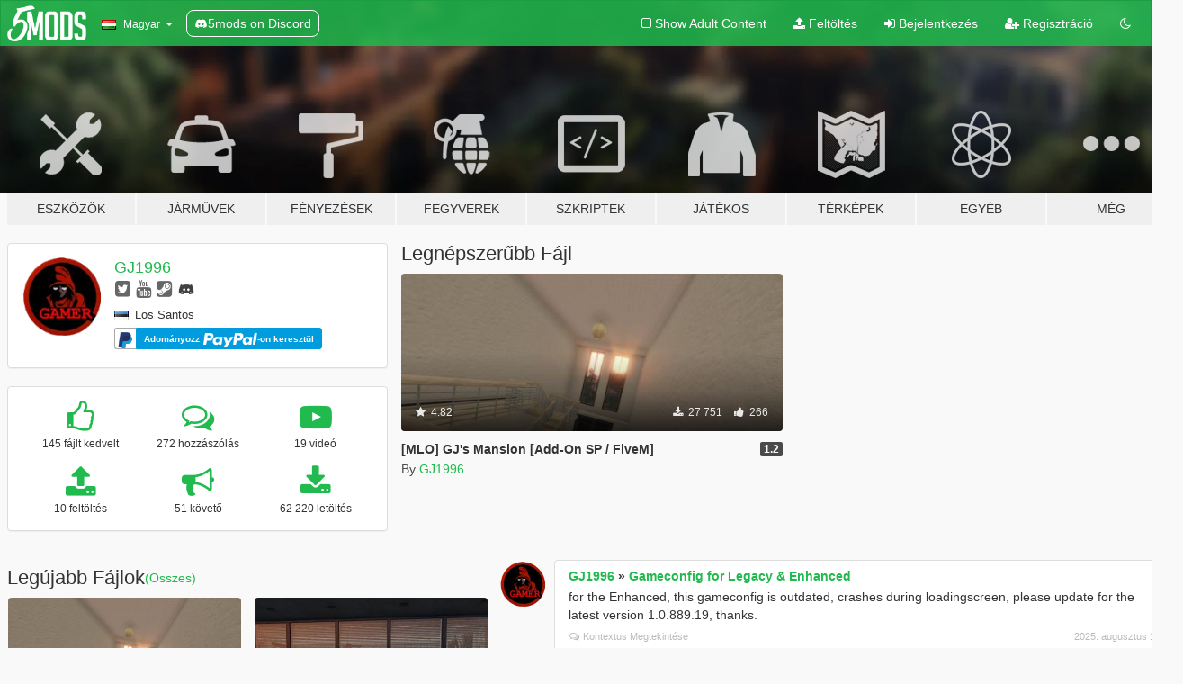

--- FILE ---
content_type: text/html; charset=utf-8
request_url: https://hu.gta5-mods.com/users/GJ1996
body_size: 13306
content:

<!DOCTYPE html>
<html lang="hu" dir="ltr">
<head>
	<title>
		GTA 5 Mod-ok GJ1996 által - GTA5-Mods.com
	</title>

		<script
		  async
		  src="https://hb.vntsm.com/v4/live/vms/sites/gta5-mods.com/index.js"
        ></script>

        <script>
          self.__VM = self.__VM || [];
          self.__VM.push(function (admanager, scope) {
            scope.Config.buildPlacement((configBuilder) => {
              configBuilder.add("billboard");
              configBuilder.addDefaultOrUnique("mobile_mpu").setBreakPoint("mobile")
            }).display("top-ad");

            scope.Config.buildPlacement((configBuilder) => {
              configBuilder.add("leaderboard");
              configBuilder.addDefaultOrUnique("mobile_mpu").setBreakPoint("mobile")
            }).display("central-ad");

            scope.Config.buildPlacement((configBuilder) => {
              configBuilder.add("mpu");
              configBuilder.addDefaultOrUnique("mobile_mpu").setBreakPoint("mobile")
            }).display("side-ad");

            scope.Config.buildPlacement((configBuilder) => {
              configBuilder.add("leaderboard");
              configBuilder.addDefaultOrUnique("mpu").setBreakPoint({ mediaQuery: "max-width:1200px" })
            }).display("central-ad-2");

            scope.Config.buildPlacement((configBuilder) => {
              configBuilder.add("leaderboard");
              configBuilder.addDefaultOrUnique("mobile_mpu").setBreakPoint("mobile")
            }).display("bottom-ad");

            scope.Config.buildPlacement((configBuilder) => {
              configBuilder.add("desktop_takeover");
              configBuilder.addDefaultOrUnique("mobile_takeover").setBreakPoint("mobile")
            }).display("takeover-ad");

            scope.Config.get('mpu').display('download-ad-1');
          });
        </script>

	<meta charset="utf-8">
	<meta name="viewport" content="width=320, initial-scale=1.0, maximum-scale=1.0">
	<meta http-equiv="X-UA-Compatible" content="IE=edge">
	<meta name="msapplication-config" content="none">
	<meta name="theme-color" content="#20ba4e">
	<meta name="msapplication-navbutton-color" content="#20ba4e">
	<meta name="apple-mobile-web-app-capable" content="yes">
	<meta name="apple-mobile-web-app-status-bar-style" content="#20ba4e">
	<meta name="csrf-param" content="authenticity_token" />
<meta name="csrf-token" content="q+RoE33yDtdIal96wbEiLAcZNlu+VBDveA+zXVhyg6Wur791E55K7x8lJ+Luaotjpp04n3Lm+AIaZRago+4fbA==" />
	

	<link rel="shortcut icon" type="image/x-icon" href="https://images.gta5-mods.com/icons/favicon.png">
	<link rel="stylesheet" media="screen" href="/assets/application-7e510725ebc5c55e88a9fd87c027a2aa9e20126744fbac89762e0fd54819c399.css" />
	    <link rel="alternate" hreflang="id" href="https://id.gta5-mods.com/users/GJ1996">
    <link rel="alternate" hreflang="ms" href="https://ms.gta5-mods.com/users/GJ1996">
    <link rel="alternate" hreflang="bg" href="https://bg.gta5-mods.com/users/GJ1996">
    <link rel="alternate" hreflang="ca" href="https://ca.gta5-mods.com/users/GJ1996">
    <link rel="alternate" hreflang="cs" href="https://cs.gta5-mods.com/users/GJ1996">
    <link rel="alternate" hreflang="da" href="https://da.gta5-mods.com/users/GJ1996">
    <link rel="alternate" hreflang="de" href="https://de.gta5-mods.com/users/GJ1996">
    <link rel="alternate" hreflang="el" href="https://el.gta5-mods.com/users/GJ1996">
    <link rel="alternate" hreflang="en" href="https://www.gta5-mods.com/users/GJ1996">
    <link rel="alternate" hreflang="es" href="https://es.gta5-mods.com/users/GJ1996">
    <link rel="alternate" hreflang="fr" href="https://fr.gta5-mods.com/users/GJ1996">
    <link rel="alternate" hreflang="gl" href="https://gl.gta5-mods.com/users/GJ1996">
    <link rel="alternate" hreflang="ko" href="https://ko.gta5-mods.com/users/GJ1996">
    <link rel="alternate" hreflang="hi" href="https://hi.gta5-mods.com/users/GJ1996">
    <link rel="alternate" hreflang="it" href="https://it.gta5-mods.com/users/GJ1996">
    <link rel="alternate" hreflang="hu" href="https://hu.gta5-mods.com/users/GJ1996">
    <link rel="alternate" hreflang="mk" href="https://mk.gta5-mods.com/users/GJ1996">
    <link rel="alternate" hreflang="nl" href="https://nl.gta5-mods.com/users/GJ1996">
    <link rel="alternate" hreflang="nb" href="https://no.gta5-mods.com/users/GJ1996">
    <link rel="alternate" hreflang="pl" href="https://pl.gta5-mods.com/users/GJ1996">
    <link rel="alternate" hreflang="pt-BR" href="https://pt.gta5-mods.com/users/GJ1996">
    <link rel="alternate" hreflang="ro" href="https://ro.gta5-mods.com/users/GJ1996">
    <link rel="alternate" hreflang="ru" href="https://ru.gta5-mods.com/users/GJ1996">
    <link rel="alternate" hreflang="sl" href="https://sl.gta5-mods.com/users/GJ1996">
    <link rel="alternate" hreflang="fi" href="https://fi.gta5-mods.com/users/GJ1996">
    <link rel="alternate" hreflang="sv" href="https://sv.gta5-mods.com/users/GJ1996">
    <link rel="alternate" hreflang="vi" href="https://vi.gta5-mods.com/users/GJ1996">
    <link rel="alternate" hreflang="tr" href="https://tr.gta5-mods.com/users/GJ1996">
    <link rel="alternate" hreflang="uk" href="https://uk.gta5-mods.com/users/GJ1996">
    <link rel="alternate" hreflang="zh-CN" href="https://zh.gta5-mods.com/users/GJ1996">

  <script src="/javascripts/ads.js"></script>

		<!-- Nexus Google Tag Manager -->
		<script nonce="true">
//<![CDATA[
				window.dataLayer = window.dataLayer || [];

						window.dataLayer.push({
								login_status: 'Guest',
								user_id: undefined,
								gta5mods_id: undefined,
						});

//]]>
</script>
		<script nonce="true">
//<![CDATA[
				(function(w,d,s,l,i){w[l]=w[l]||[];w[l].push({'gtm.start':
				new Date().getTime(),event:'gtm.js'});var f=d.getElementsByTagName(s)[0],
				j=d.createElement(s),dl=l!='dataLayer'?'&l='+l:'';j.async=true;j.src=
				'https://www.googletagmanager.com/gtm.js?id='+i+dl;f.parentNode.insertBefore(j,f);
				})(window,document,'script','dataLayer','GTM-KCVF2WQ');

//]]>
</script>		<!-- End Nexus Google Tag Manager -->
</head>
<body class=" hu">
	<!-- Google Tag Manager (noscript) -->
	<noscript><iframe src="https://www.googletagmanager.com/ns.html?id=GTM-KCVF2WQ"
										height="0" width="0" style="display:none;visibility:hidden"></iframe></noscript>
	<!-- End Google Tag Manager (noscript) -->

<div id="page-cover"></div>
<div id="page-loading">
	<span class="graphic"></span>
	<span class="message">Töltés...</span>
</div>

<div id="page-cover"></div>

<nav id="main-nav" class="navbar navbar-default">
  <div class="container">
    <div class="navbar-header">
      <a class="navbar-brand" href="/"></a>

      <ul class="nav navbar-nav">
        <li id="language-dropdown" class="dropdown">
          <a href="#language" class="dropdown-toggle" data-toggle="dropdown">
            <span class="famfamfam-flag-hu icon"></span>&nbsp;
            <span class="language-name">Magyar</span>
            <span class="caret"></span>
          </a>

          <ul class="dropdown-menu dropdown-menu-with-footer">
                <li>
                  <a href="https://id.gta5-mods.com/users/GJ1996">
                    <span class="famfamfam-flag-id"></span>
                    <span class="language-name">Bahasa Indonesia</span>
                  </a>
                </li>
                <li>
                  <a href="https://ms.gta5-mods.com/users/GJ1996">
                    <span class="famfamfam-flag-my"></span>
                    <span class="language-name">Bahasa Melayu</span>
                  </a>
                </li>
                <li>
                  <a href="https://bg.gta5-mods.com/users/GJ1996">
                    <span class="famfamfam-flag-bg"></span>
                    <span class="language-name">Български</span>
                  </a>
                </li>
                <li>
                  <a href="https://ca.gta5-mods.com/users/GJ1996">
                    <span class="famfamfam-flag-catalonia"></span>
                    <span class="language-name">Català</span>
                  </a>
                </li>
                <li>
                  <a href="https://cs.gta5-mods.com/users/GJ1996">
                    <span class="famfamfam-flag-cz"></span>
                    <span class="language-name">Čeština</span>
                  </a>
                </li>
                <li>
                  <a href="https://da.gta5-mods.com/users/GJ1996">
                    <span class="famfamfam-flag-dk"></span>
                    <span class="language-name">Dansk</span>
                  </a>
                </li>
                <li>
                  <a href="https://de.gta5-mods.com/users/GJ1996">
                    <span class="famfamfam-flag-de"></span>
                    <span class="language-name">Deutsch</span>
                  </a>
                </li>
                <li>
                  <a href="https://el.gta5-mods.com/users/GJ1996">
                    <span class="famfamfam-flag-gr"></span>
                    <span class="language-name">Ελληνικά</span>
                  </a>
                </li>
                <li>
                  <a href="https://www.gta5-mods.com/users/GJ1996">
                    <span class="famfamfam-flag-gb"></span>
                    <span class="language-name">English</span>
                  </a>
                </li>
                <li>
                  <a href="https://es.gta5-mods.com/users/GJ1996">
                    <span class="famfamfam-flag-es"></span>
                    <span class="language-name">Español</span>
                  </a>
                </li>
                <li>
                  <a href="https://fr.gta5-mods.com/users/GJ1996">
                    <span class="famfamfam-flag-fr"></span>
                    <span class="language-name">Français</span>
                  </a>
                </li>
                <li>
                  <a href="https://gl.gta5-mods.com/users/GJ1996">
                    <span class="famfamfam-flag-es-gl"></span>
                    <span class="language-name">Galego</span>
                  </a>
                </li>
                <li>
                  <a href="https://ko.gta5-mods.com/users/GJ1996">
                    <span class="famfamfam-flag-kr"></span>
                    <span class="language-name">한국어</span>
                  </a>
                </li>
                <li>
                  <a href="https://hi.gta5-mods.com/users/GJ1996">
                    <span class="famfamfam-flag-in"></span>
                    <span class="language-name">हिन्दी</span>
                  </a>
                </li>
                <li>
                  <a href="https://it.gta5-mods.com/users/GJ1996">
                    <span class="famfamfam-flag-it"></span>
                    <span class="language-name">Italiano</span>
                  </a>
                </li>
                <li>
                  <a href="https://hu.gta5-mods.com/users/GJ1996">
                    <span class="famfamfam-flag-hu"></span>
                    <span class="language-name">Magyar</span>
                  </a>
                </li>
                <li>
                  <a href="https://mk.gta5-mods.com/users/GJ1996">
                    <span class="famfamfam-flag-mk"></span>
                    <span class="language-name">Македонски</span>
                  </a>
                </li>
                <li>
                  <a href="https://nl.gta5-mods.com/users/GJ1996">
                    <span class="famfamfam-flag-nl"></span>
                    <span class="language-name">Nederlands</span>
                  </a>
                </li>
                <li>
                  <a href="https://no.gta5-mods.com/users/GJ1996">
                    <span class="famfamfam-flag-no"></span>
                    <span class="language-name">Norsk</span>
                  </a>
                </li>
                <li>
                  <a href="https://pl.gta5-mods.com/users/GJ1996">
                    <span class="famfamfam-flag-pl"></span>
                    <span class="language-name">Polski</span>
                  </a>
                </li>
                <li>
                  <a href="https://pt.gta5-mods.com/users/GJ1996">
                    <span class="famfamfam-flag-br"></span>
                    <span class="language-name">Português do Brasil</span>
                  </a>
                </li>
                <li>
                  <a href="https://ro.gta5-mods.com/users/GJ1996">
                    <span class="famfamfam-flag-ro"></span>
                    <span class="language-name">Română</span>
                  </a>
                </li>
                <li>
                  <a href="https://ru.gta5-mods.com/users/GJ1996">
                    <span class="famfamfam-flag-ru"></span>
                    <span class="language-name">Русский</span>
                  </a>
                </li>
                <li>
                  <a href="https://sl.gta5-mods.com/users/GJ1996">
                    <span class="famfamfam-flag-si"></span>
                    <span class="language-name">Slovenščina</span>
                  </a>
                </li>
                <li>
                  <a href="https://fi.gta5-mods.com/users/GJ1996">
                    <span class="famfamfam-flag-fi"></span>
                    <span class="language-name">Suomi</span>
                  </a>
                </li>
                <li>
                  <a href="https://sv.gta5-mods.com/users/GJ1996">
                    <span class="famfamfam-flag-se"></span>
                    <span class="language-name">Svenska</span>
                  </a>
                </li>
                <li>
                  <a href="https://vi.gta5-mods.com/users/GJ1996">
                    <span class="famfamfam-flag-vn"></span>
                    <span class="language-name">Tiếng Việt</span>
                  </a>
                </li>
                <li>
                  <a href="https://tr.gta5-mods.com/users/GJ1996">
                    <span class="famfamfam-flag-tr"></span>
                    <span class="language-name">Türkçe</span>
                  </a>
                </li>
                <li>
                  <a href="https://uk.gta5-mods.com/users/GJ1996">
                    <span class="famfamfam-flag-ua"></span>
                    <span class="language-name">Українська</span>
                  </a>
                </li>
                <li>
                  <a href="https://zh.gta5-mods.com/users/GJ1996">
                    <span class="famfamfam-flag-cn"></span>
                    <span class="language-name">中文</span>
                  </a>
                </li>
          </ul>
        </li>
        <li class="discord-link">
          <a href="https://discord.gg/2PR7aMzD4U" target="_blank" rel="noreferrer">
            <img src="https://images.gta5-mods.com/site/discord-header.svg" height="15px" alt="">
            <span>5mods on Discord</span>
          </a>
        </li>
      </ul>
    </div>

    <ul class="nav navbar-nav navbar-right">
        <li>
          <a href="/adult_filter" title="Light mode">
              <span class="fa fa-square-o"></span>
            <span>Show Adult <span class="adult-filter__content-text">Content</span></span>
          </a>
        </li>
      <li class="hidden-xs">
        <a href="/upload">
          <span class="icon fa fa-upload"></span>
          Feltöltés
        </a>
      </li>

        <li>
          <a href="/login?r=/users/GJ1996">
            <span class="icon fa fa-sign-in"></span>
            <span class="login-text">Bejelentkezés</span>
          </a>
        </li>

        <li class="hidden-xs">
          <a href="/register?r=/users/GJ1996">
            <span class="icon fa fa-user-plus"></span>
            Regisztráció
          </a>
        </li>

        <li>
            <a href="/dark_mode" title="Dark mode">
              <span class="fa fa-moon-o"></span>
            </a>
        </li>

      <li id="search-dropdown">
        <a href="#search" class="dropdown-toggle" data-toggle="dropdown">
          <span class="fa fa-search"></span>
        </a>

        <div class="dropdown-menu">
          <div class="form-inline">
            <div class="form-group">
              <div class="input-group">
                <div class="input-group-addon"><span  class="fa fa-search"></span></div>
                <input type="text" class="form-control" placeholder="GTA 5 mod-ok keresése...">
              </div>
            </div>
            <button type="submit" class="btn btn-primary">
              Keresés
            </button>
          </div>
        </div>
      </li>
    </ul>
  </div>
</nav>

<div id="banner" class="">
  <div class="container hidden-xs">
    <div id="intro">
      <h1 class="styled">Üdvözlünk a GTA5-Mods.com-on</h1>
      <p>Válassz egyet a következő kategóriák közül, hogy megkezdhesd a böngészést a legújabb PC-s GTA 5 mod-ok között:</p>
    </div>
  </div>

  <div class="container">
    <ul id="navigation" class="clearfix hu">
        <li class="tools ">
          <a href="/tools">
            <span class="icon-category"></span>
            <span class="label-border"></span>
            <span class="label-category ">
              <span>Eszközök</span>
            </span>
          </a>
        </li>
        <li class="vehicles ">
          <a href="/vehicles">
            <span class="icon-category"></span>
            <span class="label-border"></span>
            <span class="label-category ">
              <span>Járművek</span>
            </span>
          </a>
        </li>
        <li class="paintjobs ">
          <a href="/paintjobs">
            <span class="icon-category"></span>
            <span class="label-border"></span>
            <span class="label-category ">
              <span>Fényezések</span>
            </span>
          </a>
        </li>
        <li class="weapons ">
          <a href="/weapons">
            <span class="icon-category"></span>
            <span class="label-border"></span>
            <span class="label-category ">
              <span>Fegyverek</span>
            </span>
          </a>
        </li>
        <li class="scripts ">
          <a href="/scripts">
            <span class="icon-category"></span>
            <span class="label-border"></span>
            <span class="label-category ">
              <span>Szkriptek</span>
            </span>
          </a>
        </li>
        <li class="player ">
          <a href="/player">
            <span class="icon-category"></span>
            <span class="label-border"></span>
            <span class="label-category ">
              <span>Játékos</span>
            </span>
          </a>
        </li>
        <li class="maps ">
          <a href="/maps">
            <span class="icon-category"></span>
            <span class="label-border"></span>
            <span class="label-category ">
              <span>Térképek</span>
            </span>
          </a>
        </li>
        <li class="misc ">
          <a href="/misc">
            <span class="icon-category"></span>
            <span class="label-border"></span>
            <span class="label-category ">
              <span>Egyéb</span>
            </span>
          </a>
        </li>
      <li id="more-dropdown" class="more dropdown">
        <a href="#more" class="dropdown-toggle" data-toggle="dropdown">
          <span class="icon-category"></span>
          <span class="label-border"></span>
          <span class="label-category ">
            <span>Még</span>
          </span>
        </a>

        <ul class="dropdown-menu pull-right">
          <li>
            <a href="http://www.gta5cheats.com" target="_blank">
              <span class="fa fa-external-link"></span>
              GTA 5 Cheats
            </a>
          </li>
        </ul>
      </li>
    </ul>
  </div>
</div>

<div id="content">
  
<div id="profile" data-user-id="125217">
  <div class="container">


        <div class="row">
          <div class="col-sm-6 col-md-4">
            <div class="user-panel panel panel-default">
              <div class="panel-body">
                <div class="row">
                  <div class="col-xs-3">
                    <a href="/users/GJ1996">
                      <img class="img-responsive" src="https://img.gta5-mods.com/q75-w100-h100-cfill/avatars/125217/e6355f-alpha backround.png" alt="E6355f alpha backround" />
                    </a>
                  </div>
                  <div class="col-xs-9">
                    <a class="username" href="/users/GJ1996">GJ1996</a>

                        <br/>

                            <div class="user-social">
                              


<a title="Twitter" target="_blank" href="https://www.twitter.com/GJGamingBro"><span class="fa fa-twitter-square"></span></a>


<a title="YouTube" target="_blank" href="https://www.youtube.com/user/gertjuss123"><span class="fa fa-youtube"></span></a>

<a title="Steam" target="_blank" href="http://steamcommunity.com/id/GJGamingBro"><span class="fa fa-steam-square"></span></a>


<a title="Discord Server" target="_blank" href="https://discord.gg/2pvrHdZNCv"><span class="fa fa-discord size-30"></span></a>

                            </div>

                              <div class="user-location">
                                <span title="Észtország" class="famfamfam-flag-ee user-location-country"></span>
                                <span>Los Santos</span>
                              </div>

                            <div class="g-ytsubscribe" data-channel="gertjuss123" data-channelid="null" data-layout="default" data-count="default"></div>

                                <div class="button-donate">
                                  
<div class="paypal-button-widget">
  <form method="post" action="https://www.paypal.com/cgi-bin/webscr" target="_blank">
    <input type="hidden" name="item_name" value="Donation for GJ1996 [GTA5-Mods.com]">
    <input type="hidden" name="lc" value="hu_HU">
    <input type="hidden" name="no_shipping" value="1">
    <input type="hidden" name="cmd" value="_donations">
    <input type="hidden" name="business" value="gertjuss123@gmail.com">
    <input type="hidden" name="bn" value="JavaScriptButtons_donate">
    <input type="hidden" name="notify_url" value="https://www.gta5-mods.com/ipn">
    <input type="hidden" name="custom" value="[125217, -1, -1]">
    <button class="paypal-button paypal-style-primary paypal-size-small" type="submit" dir="ltr">
        <span class="paypal-button-logo">
          <img src="[data-uri]">
        </span><span class="paypal-button-content" dir="auto">
          Adományozz <img alt="PayPal" src="[data-uri]" />-on keresztül
        </span>
    </button>
  </form>
</div>
                                </div>


                  </div>
                </div>
              </div>
            </div>

              <div class="panel panel-default" dir="auto">
                <div class="panel-body">
                    <div class="user-stats">
                      <div class="row">
                        <div class="col-xs-4">
                          <span class="stat-icon fa fa-thumbs-o-up"></span>
                          <span class="stat-label">
                            145 fájlt kedvelt
                          </span>
                        </div>
                        <div class="col-xs-4">
                          <span class="stat-icon fa fa-comments-o"></span>
                          <span class="stat-label">
                            272 hozzászólás
                          </span>
                        </div>
                        <div class="col-xs-4">
                          <span class="stat-icon fa fa-youtube-play"></span>
                          <span class="stat-label">
                            19 videó
                          </span>
                        </div>
                      </div>

                      <div class="row">
                        <div class="col-xs-4">
                          <span class="stat-icon fa fa-upload"></span>
                          <span class="stat-label">
                            10 feltöltés
                          </span>
                        </div>
                        <div class="col-xs-4">
                          <span class="stat-icon fa fa-bullhorn"></span>
                          <span class="stat-label">
                            51 követő
                          </span>
                        </div>
                          <div class="col-xs-4">
                            <span class="stat-icon fa fa-download"></span>
                            <span class="stat-label">
                              62 220 letöltés
                            </span>
                          </div>
                      </div>
                    </div>
                </div>
              </div>
          </div>

            <div class="col-sm-6 col-md-4 file-list">
              <h3 class="no-margin-top">Legnépszerűbb Fájl</h3>
              
<div class="file-list-obj">
  <a href="/maps/gj-s-mansion-mlo-addon" title="[MLO] GJ's Mansion [Add-On SP / FiveM]" class="preview empty">

    <img title="[MLO] GJ's Mansion [Add-On SP / FiveM]" class="img-responsive" alt="[MLO] GJ's Mansion [Add-On SP / FiveM]" src="https://img.gta5-mods.com/q75-w500-h333-cfill/images/gj-s-mansion-mlo-addon/b6dc82-2.jpg" />

      <ul class="categories">
            <li>Belsőtér</li>
            <li>Épület</li>
      </ul>

      <div class="stats">
        <div>
            <span title="4.82 star rating">
              <span class="fa fa-star"></span> 4.82
            </span>
        </div>
        <div>
          <span title="27 751 Letöltés">
            <span class="fa fa-download"></span> 27 751
          </span>
          <span class="stats-likes" title="266 Tetszik">
            <span class="fa fa-thumbs-up"></span> 266
          </span>
        </div>
      </div>

  </a>
  <div class="details">
    <div class="top">
      <div class="name">
        <a href="/maps/gj-s-mansion-mlo-addon" title="[MLO] GJ's Mansion [Add-On SP / FiveM]">
          <span dir="ltr">[MLO] GJ's Mansion [Add-On SP / FiveM]</span>
        </a>
      </div>
        <div class="version" dir="ltr" title="1.2">1.2</div>
    </div>
    <div class="bottom">
      <span class="bottom-by">By</span> <a href="/users/GJ1996" title="GJ1996">GJ1996</a>
    </div>
  </div>
</div>
            </div>
        </div>

            <div class="row">
                  <div class="file-list col-sm-5">
                    <div class="row-heading">
                      <h3 class="latest-files">
                        Legújabb Fájlok
                      </h3>
                        <a href="/users/GJ1996/files">(Összes)</a>
                    </div>

                        <div class="row">
                            <div class="col-xs-6 col-sm-12 col-md-6">
                              
<div class="file-list-obj">
  <a href="/maps/gj-s-mansion-mlo-addon" title="[MLO] GJ's Mansion [Add-On SP / FiveM]" class="preview empty">

    <img title="[MLO] GJ's Mansion [Add-On SP / FiveM]" class="img-responsive" alt="[MLO] GJ's Mansion [Add-On SP / FiveM]" src="https://img.gta5-mods.com/q75-w500-h333-cfill/images/gj-s-mansion-mlo-addon/b6dc82-2.jpg" />

      <ul class="categories">
            <li>Belsőtér</li>
            <li>Épület</li>
      </ul>

      <div class="stats">
        <div>
            <span title="4.82 star rating">
              <span class="fa fa-star"></span> 4.82
            </span>
        </div>
        <div>
          <span title="27 751 Letöltés">
            <span class="fa fa-download"></span> 27 751
          </span>
          <span class="stats-likes" title="266 Tetszik">
            <span class="fa fa-thumbs-up"></span> 266
          </span>
        </div>
      </div>

  </a>
  <div class="details">
    <div class="top">
      <div class="name">
        <a href="/maps/gj-s-mansion-mlo-addon" title="[MLO] GJ's Mansion [Add-On SP / FiveM]">
          <span dir="ltr">[MLO] GJ's Mansion [Add-On SP / FiveM]</span>
        </a>
      </div>
        <div class="version" dir="ltr" title="1.2">1.2</div>
    </div>
    <div class="bottom">
      <span class="bottom-by">By</span> <a href="/users/GJ1996" title="GJ1996">GJ1996</a>
    </div>
  </div>
</div>
                            </div>
                            <div class="col-xs-6 col-sm-12 col-md-6">
                              
<div class="file-list-obj">
  <a href="/maps/mlo-dr-freelanders-office-expanded-sp-fivem-addon" title="[MLO] Dr Friedlanders Office Expanded [Add-On SP / FiveM]" class="preview empty">

    <img title="[MLO] Dr Friedlanders Office Expanded [Add-On SP / FiveM]" class="img-responsive" alt="[MLO] Dr Friedlanders Office Expanded [Add-On SP / FiveM]" src="https://img.gta5-mods.com/q75-w500-h333-cfill/images/mlo-dr-freelanders-office-expanded-sp-fivem-addon/ed3be6-1232.jpg" />

      <ul class="categories">
            <li>Belsőtér</li>
            <li>Épület</li>
      </ul>

      <div class="stats">
        <div>
            <span title="5.0 star rating">
              <span class="fa fa-star"></span> 5.0
            </span>
        </div>
        <div>
          <span title="9 650 Letöltés">
            <span class="fa fa-download"></span> 9 650
          </span>
          <span class="stats-likes" title="142 Tetszik">
            <span class="fa fa-thumbs-up"></span> 142
          </span>
        </div>
      </div>

  </a>
  <div class="details">
    <div class="top">
      <div class="name">
        <a href="/maps/mlo-dr-freelanders-office-expanded-sp-fivem-addon" title="[MLO] Dr Friedlanders Office Expanded [Add-On SP / FiveM]">
          <span dir="ltr">[MLO] Dr Friedlanders Office Expanded [Add-On SP / FiveM]</span>
        </a>
      </div>
        <div class="version" dir="ltr" title="0.53f01">0.53f01</div>
    </div>
    <div class="bottom">
      <span class="bottom-by">By</span> <a href="/users/GJ1996" title="GJ1996">GJ1996</a>
    </div>
  </div>
</div>
                            </div>
                        </div>
                        <div class="row">
                            <div class="col-xs-6 col-sm-12 col-md-6">
                              
<div class="file-list-obj">
  <a href="/maps/countryside-home-mlo-sp-fivem" title="[MLO] Countryside Home [Add-On SP / FiveM]" class="preview empty">

    <img title="[MLO] Countryside Home [Add-On SP / FiveM]" class="img-responsive" alt="[MLO] Countryside Home [Add-On SP / FiveM]" src="https://img.gta5-mods.com/q75-w500-h333-cfill/images/countryside-home-mlo-sp-fivem/d9a6aa-4.jpg" />

      <ul class="categories">
            <li>Belsőtér</li>
            <li>Épület</li>
      </ul>

      <div class="stats">
        <div>
            <span title="4.55 star rating">
              <span class="fa fa-star"></span> 4.55
            </span>
        </div>
        <div>
          <span title="13 086 Letöltés">
            <span class="fa fa-download"></span> 13 086
          </span>
          <span class="stats-likes" title="177 Tetszik">
            <span class="fa fa-thumbs-up"></span> 177
          </span>
        </div>
      </div>

  </a>
  <div class="details">
    <div class="top">
      <div class="name">
        <a href="/maps/countryside-home-mlo-sp-fivem" title="[MLO] Countryside Home [Add-On SP / FiveM]">
          <span dir="ltr">[MLO] Countryside Home [Add-On SP / FiveM]</span>
        </a>
      </div>
        <div class="version" dir="ltr" title="1.08">1.08</div>
    </div>
    <div class="bottom">
      <span class="bottom-by">By</span> <a href="/users/GJ1996" title="GJ1996">GJ1996</a>
    </div>
  </div>
</div>
                            </div>
                            <div class="col-xs-6 col-sm-12 col-md-6">
                              
<div class="file-list-obj">
  <a href="/maps/fixed-and-enterable-bahama-mamas-oiv" title="Enterable Bahama Mamas [OIV]" class="preview empty">

    <img title="Enterable Bahama Mamas [OIV]" class="img-responsive" alt="Enterable Bahama Mamas [OIV]" src="https://img.gta5-mods.com/q75-w500-h333-cfill/images/fixed-and-enterable-bahama-mamas-oiv/68876a-1234.jpg" />

      <ul class="categories">
            <li>Belsőtér</li>
            <li>Épület</li>
      </ul>

      <div class="stats">
        <div>
            <span title="5.0 star rating">
              <span class="fa fa-star"></span> 5.0
            </span>
        </div>
        <div>
          <span title="5 451 Letöltés">
            <span class="fa fa-download"></span> 5 451
          </span>
          <span class="stats-likes" title="77 Tetszik">
            <span class="fa fa-thumbs-up"></span> 77
          </span>
        </div>
      </div>

  </a>
  <div class="details">
    <div class="top">
      <div class="name">
        <a href="/maps/fixed-and-enterable-bahama-mamas-oiv" title="Enterable Bahama Mamas [OIV]">
          <span dir="ltr">Enterable Bahama Mamas [OIV]</span>
        </a>
      </div>
        <div class="version" dir="ltr" title="1.1">1.1</div>
    </div>
    <div class="bottom">
      <span class="bottom-by">By</span> <a href="/users/GJ1996" title="GJ1996">GJ1996</a>
    </div>
  </div>
</div>
                            </div>
                        </div>
                        <div class="row">
                            <div class="col-xs-6 col-sm-12 col-md-6">
                              
<div class="file-list-obj">
  <a href="/misc/carl-johnson-voice-mod-oiv-awc-replace" title="Carl Johnson Voice mod (OIV)(Lamar replace)" class="preview empty">

    <img title="Carl Johnson Voice mod (OIV)(Lamar replace)" class="img-responsive" alt="Carl Johnson Voice mod (OIV)(Lamar replace)" src="https://img.gta5-mods.com/q75-w500-h333-cfill/images/carl-johnson-voice-mod-oiv-awc-replace/3a098e-CJVoice.jpg" />

      <ul class="categories">
            <li>Hang</li>
      </ul>

      <div class="stats">
        <div>
            <span title="5.0 star rating">
              <span class="fa fa-star"></span> 5.0
            </span>
        </div>
        <div>
          <span title="674 Letöltés">
            <span class="fa fa-download"></span> 674
          </span>
          <span class="stats-likes" title="13 Tetszik">
            <span class="fa fa-thumbs-up"></span> 13
          </span>
        </div>
      </div>

  </a>
  <div class="details">
    <div class="top">
      <div class="name">
        <a href="/misc/carl-johnson-voice-mod-oiv-awc-replace" title="Carl Johnson Voice mod (OIV)(Lamar replace)">
          <span dir="ltr">Carl Johnson Voice mod (OIV)(Lamar replace)</span>
        </a>
      </div>
        <div class="version" dir="ltr" title="1.0">1.0</div>
    </div>
    <div class="bottom">
      <span class="bottom-by">By</span> <a href="/users/GJ1996" title="GJ1996">GJ1996</a>
    </div>
  </div>
</div>
                            </div>
                            <div class="col-xs-6 col-sm-12 col-md-6">
                              
<div class="file-list-obj">
  <a href="/misc/tlad-johnny-klebitz-voice-mod" title="TLAD Johnny Klebitz Voice Mod" class="preview empty">

    <img title="TLAD Johnny Klebitz Voice Mod" class="img-responsive" alt="TLAD Johnny Klebitz Voice Mod" src="https://img.gta5-mods.com/q75-w500-h333-cfill/images/tlad-johnny-klebitz-voice-mod/a64add-14.png" />

      <ul class="categories">
            <li>Hang</li>
      </ul>

      <div class="stats">
        <div>
            <span title="5.0 star rating">
              <span class="fa fa-star"></span> 5.0
            </span>
        </div>
        <div>
          <span title="651 Letöltés">
            <span class="fa fa-download"></span> 651
          </span>
          <span class="stats-likes" title="7 Tetszik">
            <span class="fa fa-thumbs-up"></span> 7
          </span>
        </div>
      </div>

  </a>
  <div class="details">
    <div class="top">
      <div class="name">
        <a href="/misc/tlad-johnny-klebitz-voice-mod" title="TLAD Johnny Klebitz Voice Mod">
          <span dir="ltr">TLAD Johnny Klebitz Voice Mod</span>
        </a>
      </div>
        <div class="version" dir="ltr" title="2.1 [OIV]">2.1 [OIV]</div>
    </div>
    <div class="bottom">
      <span class="bottom-by">By</span> <a href="/users/GJ1996" title="GJ1996">GJ1996</a>
    </div>
  </div>
</div>
                            </div>
                        </div>
                        <div class="row">
                            <div class="col-xs-6 col-sm-12 col-md-6">
                              
<div class="file-list-obj">
  <a href="/misc/tbogt-luis-fernando-lopez-voice-mod" title="TBOGT Luis Fernando Lopez Voice Mod" class="preview empty">

    <img title="TBOGT Luis Fernando Lopez Voice Mod" class="img-responsive" alt="TBOGT Luis Fernando Lopez Voice Mod" src="https://img.gta5-mods.com/q75-w500-h333-cfill/images/tbogt-luis-fernando-lopez-voice-mod/c7f952-13.png" />

      <ul class="categories">
            <li>Hang</li>
      </ul>

      <div class="stats">
        <div>
            <span title="5.0 star rating">
              <span class="fa fa-star"></span> 5.0
            </span>
        </div>
        <div>
          <span title="540 Letöltés">
            <span class="fa fa-download"></span> 540
          </span>
          <span class="stats-likes" title="5 Tetszik">
            <span class="fa fa-thumbs-up"></span> 5
          </span>
        </div>
      </div>

  </a>
  <div class="details">
    <div class="top">
      <div class="name">
        <a href="/misc/tbogt-luis-fernando-lopez-voice-mod" title="TBOGT Luis Fernando Lopez Voice Mod">
          <span dir="ltr">TBOGT Luis Fernando Lopez Voice Mod</span>
        </a>
      </div>
        <div class="version" dir="ltr" title="2.1 [OIV]">2.1 [OIV]</div>
    </div>
    <div class="bottom">
      <span class="bottom-by">By</span> <a href="/users/GJ1996" title="GJ1996">GJ1996</a>
    </div>
  </div>
</div>
                            </div>
                            <div class="col-xs-6 col-sm-12 col-md-6">
                              
<div class="file-list-obj">
  <a href="/misc/gtaiv-niko-bellic-voice-mod" title="Niko Bellic Voice Mod" class="preview empty">

    <img title="Niko Bellic Voice Mod" class="img-responsive" alt="Niko Bellic Voice Mod" src="https://img.gta5-mods.com/q75-w500-h333-cfill/images/gtaiv-niko-bellic-voice-mod/eb5dfc-1.png" />

      <ul class="categories">
            <li>Hang</li>
      </ul>

      <div class="stats">
        <div>
            <span title="4.94 star rating">
              <span class="fa fa-star"></span> 4.94
            </span>
        </div>
        <div>
          <span title="2 685 Letöltés">
            <span class="fa fa-download"></span> 2 685
          </span>
          <span class="stats-likes" title="31 Tetszik">
            <span class="fa fa-thumbs-up"></span> 31
          </span>
        </div>
      </div>

  </a>
  <div class="details">
    <div class="top">
      <div class="name">
        <a href="/misc/gtaiv-niko-bellic-voice-mod" title="Niko Bellic Voice Mod">
          <span dir="ltr">Niko Bellic Voice Mod</span>
        </a>
      </div>
        <div class="version" dir="ltr" title="2.2 [Michael][OIV]">2.2 [Michael][OIV]</div>
    </div>
    <div class="bottom">
      <span class="bottom-by">By</span> <a href="/users/GJ1996" title="GJ1996">GJ1996</a>
    </div>
  </div>
</div>
                            </div>
                        </div>
                  </div>

                  <div id="comments" class="col-sm-7">
                    <ul class="media-list comments-list" style="display: block;">
                      
    <li id="comment-2375503" class="comment media " data-comment-id="2375503" data-username="GJ1996" data-mentions="[]">
      <div class="media-left">
        <a href="/users/GJ1996"><img class="media-object" src="https://img.gta5-mods.com/q75-w100-h100-cfill/avatars/125217/e6355f-alpha backround.png" alt="E6355f alpha backround" /></a>
      </div>
      <div class="media-body">
        <div class="panel panel-default">
          <div class="panel-body">
            <div class="media-heading clearfix">
              <div class="pull-left flip" dir="auto">
                <a href="/users/GJ1996">GJ1996</a>
                    &raquo;
                    <a href="/misc/gta-5-gameconfig-300-cars">Gameconfig for Legacy &amp; Enhanced</a>
              </div>
              <div class="pull-right flip">
                

                
              </div>
            </div>

            <div class="comment-text " dir="auto"><p>for the Enhanced, this gameconfig is outdated, crashes during loadingscreen, please update for the latest version 1.0.889.19, thanks.</p></div>

            <div class="media-details clearfix">
              <div class="row">
                <div class="col-md-8 text-left flip">

                    <a class="inline-icon-text" href="/misc/gta-5-gameconfig-300-cars#comment-2375503"><span class="fa fa-comments-o"></span>Kontextus Megtekintése</a>

                  

                  
                </div>
                <div class="col-md-4 text-right flip" title="2025. aug. 10., 13:30">2025. augusztus 10.</div>
              </div>
            </div>
          </div>
        </div>
      </div>
    </li>

    <li id="comment-2369346" class="comment media " data-comment-id="2369346" data-username="GJ1996" data-mentions="[]">
      <div class="media-left">
        <a href="/users/GJ1996"><img class="media-object" src="https://img.gta5-mods.com/q75-w100-h100-cfill/avatars/125217/e6355f-alpha backround.png" alt="E6355f alpha backround" /></a>
      </div>
      <div class="media-body">
        <div class="panel panel-default">
          <div class="panel-body">
            <div class="media-heading clearfix">
              <div class="pull-left flip" dir="auto">
                <a href="/users/GJ1996">GJ1996</a>
                    &raquo;
                    <a href="/tools/zenhanced-openiv-support-for-gta-v-enhanced">ZEnhanced (OpenIV Support for GTA V Enhanced)</a>
              </div>
              <div class="pull-right flip">
                

                
              </div>
            </div>

            <div class="comment-text " dir="auto"><p>can confirm it corrupts the game whenever it&#39;s installed, i&#39;m able to go as far as to load my save but it crashes right after the save is loaded with the error message.</p></div>

            <div class="media-details clearfix">
              <div class="row">
                <div class="col-md-8 text-left flip">

                    <a class="inline-icon-text" href="/tools/zenhanced-openiv-support-for-gta-v-enhanced#comment-2369346"><span class="fa fa-comments-o"></span>Kontextus Megtekintése</a>

                  

                  
                </div>
                <div class="col-md-4 text-right flip" title="2025. júl. 14., 01:27">2025. július 14.</div>
              </div>
            </div>
          </div>
        </div>
      </div>
    </li>

    <li id="comment-2369345" class="comment media " data-comment-id="2369345" data-username="GJ1996" data-mentions="[]">
      <div class="media-left">
        <a href="/users/GJ1996"><img class="media-object" src="https://img.gta5-mods.com/q75-w100-h100-cfill/avatars/125217/e6355f-alpha backround.png" alt="E6355f alpha backround" /></a>
      </div>
      <div class="media-body">
        <div class="panel panel-default">
          <div class="panel-body">
            <div class="media-heading clearfix">
              <div class="pull-left flip" dir="auto">
                <a href="/users/GJ1996">GJ1996</a>
                    &raquo;
                    <a href="/tools/openrpf-openiv-asi-for-gta-v-enhanced">OpenRPF (OpenIV.asi for GTA V Enhanced)</a>
              </div>
              <div class="pull-right flip">
                

                
              </div>
            </div>

            <div class="comment-text " dir="auto"><p>i think i have figured out the cause of the crash with my MLO&#39;s since my MLO&#39;s use breakable glass windows .yft codewalker seems to be converting these files badly so my windows do not break properly anymore and if i shoot them whenever i&#39;m inside the building the game crashes as well.</p></div>

            <div class="media-details clearfix">
              <div class="row">
                <div class="col-md-8 text-left flip">

                    <a class="inline-icon-text" href="/tools/openrpf-openiv-asi-for-gta-v-enhanced#comment-2369345"><span class="fa fa-comments-o"></span>Kontextus Megtekintése</a>

                  

                  
                </div>
                <div class="col-md-4 text-right flip" title="2025. júl. 14., 01:22">2025. július 14.</div>
              </div>
            </div>
          </div>
        </div>
      </div>
    </li>

    <li id="comment-2368694" class="comment media " data-comment-id="2368694" data-username="GJ1996" data-mentions="[&quot;LS-Multiplayer Team&quot;]">
      <div class="media-left">
        <a href="/users/GJ1996"><img class="media-object" src="https://img.gta5-mods.com/q75-w100-h100-cfill/avatars/125217/e6355f-alpha backround.png" alt="E6355f alpha backround" /></a>
      </div>
      <div class="media-body">
        <div class="panel panel-default">
          <div class="panel-body">
            <div class="media-heading clearfix">
              <div class="pull-left flip" dir="auto">
                <a href="/users/GJ1996">GJ1996</a>
                    &raquo;
                    <a href="/tools/openrpf-openiv-asi-for-gta-v-enhanced">OpenRPF (OpenIV.asi for GTA V Enhanced)</a>
              </div>
              <div class="pull-right flip">
                

                
              </div>
            </div>

            <div class="comment-text " dir="auto"><p><a class="mention" href="/users/LS%2DMultiplayer%20Team">@LS-Multiplayer Team</a> ofc i don&#39;t expect you to start manually converting the OIV file so here&#39;s a converted file to the enhanced https://www.mediafire.com/file/naux8knp88t5d6q/GJs+Interiors+Enhanced.7z/file however this features all MLO&#39;s i&#39;ve currently done and is WIP but it works really well in the legacy.</p></div>

            <div class="media-details clearfix">
              <div class="row">
                <div class="col-md-8 text-left flip">

                    <a class="inline-icon-text" href="/tools/openrpf-openiv-asi-for-gta-v-enhanced#comment-2368694"><span class="fa fa-comments-o"></span>Kontextus Megtekintése</a>

                  

                  
                </div>
                <div class="col-md-4 text-right flip" title="2025. júl. 11., 02:09">2025. július 11.</div>
              </div>
            </div>
          </div>
        </div>
      </div>
    </li>

    <li id="comment-2368687" class="comment media " data-comment-id="2368687" data-username="GJ1996" data-mentions="[&quot;LS-Multiplayer Team&quot;]">
      <div class="media-left">
        <a href="/users/GJ1996"><img class="media-object" src="https://img.gta5-mods.com/q75-w100-h100-cfill/avatars/125217/e6355f-alpha backround.png" alt="E6355f alpha backround" /></a>
      </div>
      <div class="media-body">
        <div class="panel panel-default">
          <div class="panel-body">
            <div class="media-heading clearfix">
              <div class="pull-left flip" dir="auto">
                <a href="/users/GJ1996">GJ1996</a>
                    &raquo;
                    <a href="/tools/openrpf-openiv-asi-for-gta-v-enhanced">OpenRPF (OpenIV.asi for GTA V Enhanced)</a>
              </div>
              <div class="pull-right flip">
                

                
              </div>
            </div>

            <div class="comment-text " dir="auto"><p><a class="mention" href="/users/LS%2DMultiplayer%20Team">@LS-Multiplayer Team</a> thanks for the reply, it&#39;s this <a href="/maps/gj-s-mansion-mlo-addon">https://www.gta5-mods.com/maps/gj-s-mansion-mlo-addon</a> it&#39;s my own mod, converted it using Codewalker, shows up properly in the game but as soon as i drive some serious distance away my game crashes and it&#39;s not just this MLO it seems to be happening with every single MLO i have created, works fine when i teleport away but when i drive away it doesn&#39;t.</p></div>

            <div class="media-details clearfix">
              <div class="row">
                <div class="col-md-8 text-left flip">

                    <a class="inline-icon-text" href="/tools/openrpf-openiv-asi-for-gta-v-enhanced#comment-2368687"><span class="fa fa-comments-o"></span>Kontextus Megtekintése</a>

                  

                  
                </div>
                <div class="col-md-4 text-right flip" title="2025. júl. 11., 01:17">2025. július 11.</div>
              </div>
            </div>
          </div>
        </div>
      </div>
    </li>

    <li id="comment-2368612" class="comment media " data-comment-id="2368612" data-username="GJ1996" data-mentions="[]">
      <div class="media-left">
        <a href="/users/GJ1996"><img class="media-object" src="https://img.gta5-mods.com/q75-w100-h100-cfill/avatars/125217/e6355f-alpha backround.png" alt="E6355f alpha backround" /></a>
      </div>
      <div class="media-body">
        <div class="panel panel-default">
          <div class="panel-body">
            <div class="media-heading clearfix">
              <div class="pull-left flip" dir="auto">
                <a href="/users/GJ1996">GJ1996</a>
                    &raquo;
                    <a href="/tools/openrpf-openiv-asi-for-gta-v-enhanced">OpenRPF (OpenIV.asi for GTA V Enhanced)</a>
              </div>
              <div class="pull-right flip">
                

                
              </div>
            </div>

            <div class="comment-text " dir="auto"><p>My comment earlier can be ignored, just a simple mistake but all my MLO&#39;s crash after leaving the area and since it didn&#39;t happen in the legacy version could it be something with this?</p></div>

            <div class="media-details clearfix">
              <div class="row">
                <div class="col-md-8 text-left flip">

                    <a class="inline-icon-text" href="/tools/openrpf-openiv-asi-for-gta-v-enhanced#comment-2368612"><span class="fa fa-comments-o"></span>Kontextus Megtekintése</a>

                  

                  
                </div>
                <div class="col-md-4 text-right flip" title="2025. júl. 10., 18:04">2025. július 10.</div>
              </div>
            </div>
          </div>
        </div>
      </div>
    </li>

    <li id="comment-2368133" class="comment media " data-comment-id="2368133" data-username="GJ1996" data-mentions="[]">
      <div class="media-left">
        <a href="/users/GJ1996"><img class="media-object" src="https://img.gta5-mods.com/q75-w100-h100-cfill/avatars/125217/e6355f-alpha backround.png" alt="E6355f alpha backround" /></a>
      </div>
      <div class="media-body">
        <div class="panel panel-default">
          <div class="panel-body">
            <div class="media-heading clearfix">
              <div class="pull-left flip" dir="auto">
                <a href="/users/GJ1996">GJ1996</a>
                    &raquo;
                    <a href="/tools/openrpf-openiv-asi-for-gta-v-enhanced">OpenRPF (OpenIV.asi for GTA V Enhanced)</a>
              </div>
              <div class="pull-right flip">
                

                <span class="comment-rating" data-rating="5.0"></span>
              </div>
            </div>

            <div class="comment-text " dir="auto"><p>works after installing mods but for some reason i cannot spawn addon peds.</p></div>

            <div class="media-details clearfix">
              <div class="row">
                <div class="col-md-8 text-left flip">

                    <a class="inline-icon-text" href="/tools/openrpf-openiv-asi-for-gta-v-enhanced#comment-2368133"><span class="fa fa-comments-o"></span>Kontextus Megtekintése</a>

                  

                  
                </div>
                <div class="col-md-4 text-right flip" title="2025. júl.  8., 02:58">2025. július  8.</div>
              </div>
            </div>
          </div>
        </div>
      </div>
    </li>

    <li id="comment-2356551" class="comment media " data-comment-id="2356551" data-username="GJ1996" data-mentions="[&quot;WolfFire23309&quot;]">
      <div class="media-left">
        <a href="/users/GJ1996"><img class="media-object" src="https://img.gta5-mods.com/q75-w100-h100-cfill/avatars/125217/e6355f-alpha backround.png" alt="E6355f alpha backround" /></a>
      </div>
      <div class="media-body">
        <div class="panel panel-default">
          <div class="panel-body">
            <div class="media-heading clearfix">
              <div class="pull-left flip" dir="auto">
                <a href="/users/GJ1996">GJ1996</a>
                    &raquo;
                    <a href="/misc/niko-bellic-addon-walk-style">Niko Bellic Add-On Walk Style</a>
              </div>
              <div class="pull-right flip">
                

                <span class="comment-rating" data-rating="5.0"></span>
              </div>
            </div>

            <div class="comment-text " dir="auto"><p><a class="mention" href="/users/WolfFire23309">@WolfFire23309</a> This is so cool! thanks!</p></div>

            <div class="media-details clearfix">
              <div class="row">
                <div class="col-md-8 text-left flip">

                    <a class="inline-icon-text" href="/misc/niko-bellic-addon-walk-style#comment-2356551"><span class="fa fa-comments-o"></span>Kontextus Megtekintése</a>

                  

                  
                </div>
                <div class="col-md-4 text-right flip" title="2025. máj. 18., 19:02">2025. május 18.</div>
              </div>
            </div>
          </div>
        </div>
      </div>
    </li>

    <li id="comment-2355585" class="comment media " data-comment-id="2355585" data-username="GJ1996" data-mentions="[&quot;WolfFire23309&quot;]">
      <div class="media-left">
        <a href="/users/GJ1996"><img class="media-object" src="https://img.gta5-mods.com/q75-w100-h100-cfill/avatars/125217/e6355f-alpha backround.png" alt="E6355f alpha backround" /></a>
      </div>
      <div class="media-body">
        <div class="panel panel-default">
          <div class="panel-body">
            <div class="media-heading clearfix">
              <div class="pull-left flip" dir="auto">
                <a href="/users/GJ1996">GJ1996</a>
                    &raquo;
                    <a href="/misc/tbogt-luis-fernando-lopez-voice-mod">TBOGT Luis Fernando Lopez Voice Mod</a>
              </div>
              <div class="pull-right flip">
                

                
              </div>
            </div>

            <div class="comment-text " dir="auto"><p><a class="mention" href="/users/WolfFire23309">@WolfFire23309</a> true, i&#39;ve also been inactive, not a big modder these days, glad you love my mods tho.</p></div>

            <div class="media-details clearfix">
              <div class="row">
                <div class="col-md-8 text-left flip">

                    <a class="inline-icon-text" href="/misc/tbogt-luis-fernando-lopez-voice-mod#comment-2355585"><span class="fa fa-comments-o"></span>Kontextus Megtekintése</a>

                  

                  
                </div>
                <div class="col-md-4 text-right flip" title="2025. máj. 14., 20:57">2025. május 14.</div>
              </div>
            </div>
          </div>
        </div>
      </div>
    </li>

    <li id="comment-2353871" class="comment media " data-comment-id="2353871" data-username="GJ1996" data-mentions="[&quot;WolfFire23309&quot;]">
      <div class="media-left">
        <a href="/users/GJ1996"><img class="media-object" src="https://img.gta5-mods.com/q75-w100-h100-cfill/avatars/125217/e6355f-alpha backround.png" alt="E6355f alpha backround" /></a>
      </div>
      <div class="media-body">
        <div class="panel panel-default">
          <div class="panel-body">
            <div class="media-heading clearfix">
              <div class="pull-left flip" dir="auto">
                <a href="/users/GJ1996">GJ1996</a>
                    &raquo;
                    <a href="/misc/tbogt-luis-fernando-lopez-voice-mod">TBOGT Luis Fernando Lopez Voice Mod</a>
              </div>
              <div class="pull-right flip">
                

                
              </div>
            </div>

            <div class="comment-text " dir="auto"><p><a class="mention" href="/users/WolfFire23309">@WolfFire23309</a> Sorry for the really late reply, after i saw your comments i wanted to thank you, so thank you for letting me know.</p></div>

            <div class="media-details clearfix">
              <div class="row">
                <div class="col-md-8 text-left flip">

                    <a class="inline-icon-text" href="/misc/tbogt-luis-fernando-lopez-voice-mod#comment-2353871"><span class="fa fa-comments-o"></span>Kontextus Megtekintése</a>

                  

                  
                </div>
                <div class="col-md-4 text-right flip" title="2025. máj.  7., 21:37">2025. május  7.</div>
              </div>
            </div>
          </div>
        </div>
      </div>
    </li>

                    </ul>
                  </div>
            </div>

  </div>
</div>
</div>
<div id="footer">
  <div class="container">

    <div class="row">

      <div class="col-sm-4 col-md-4">

        <a href="/users/Slim Trashman" class="staff">Designed in Alderney</a><br/>
        <a href="/users/rappo" class="staff">Made in Los Santos</a>

      </div>

      <div class="col-sm-8 col-md-8 hidden-xs">

        <div class="col-md-4 hidden-sm hidden-xs">
          <ul>
            <li>
              <a href="/tools">GTA 5 Mod Készítő Eszközök</a>
            </li>
            <li>
              <a href="/vehicles">GTA 5 Jármű Mod-ok</a>
            </li>
            <li>
              <a href="/paintjobs">GTA 5 Járműfényezési Modok</a>
            </li>
            <li>
              <a href="/weapons">GTA 5 Fegyver Mod-ok</a>
            </li>
            <li>
              <a href="/scripts">GTA 5 Szkript Mod-ok</a>
            </li>
            <li>
              <a href="/player">GTA 5 Játékos Mod-ok</a>
            </li>
            <li>
              <a href="/maps">GTA 5 Térkép Mod-ok</a>
            </li>
            <li>
              <a href="/misc">GTA 5 Egyéb Mod-ok</a>
            </li>
          </ul>
        </div>

        <div class="col-sm-4 col-md-4 hidden-xs">
          <ul>
            <li>
              <a href="/all">Legújabb Fájlok</a>
            </li>
            <li>
              <a href="/all/tags/featured">Kiemelt Modok</a>
            </li>
            <li>
              <a href="/all/most-liked">Legkedveltebb Modok</a>
            </li>
            <li>
              <a href="/all/most-downloaded">Legtöbbször Letöltött Modok</a>
            </li>
            <li>
              <a href="/all/highest-rated">Magasan Értékelt Fájlok</a>
            </li>
            <li>
              <a href="/leaderboard">GTA5-Mods.com Ranglista</a>
            </li>
          </ul>
        </div>

        <div class="col-sm-4 col-md-4">
          <ul>
            <li>
              <a href="/contact">
                Kapcsolat
              </a>
            </li>
            <li>
              <a href="/privacy">
                Adatvédelmi Irányelvek
              </a>
            </li>
            <li>
              <a href="/terms">
                Felhasználási Feltételek
              </a>
            </li>
            <li>
              <a href="https://www.cognitoforms.com/NexusMods/_5ModsDMCAForm">
                DMCA
              </a>
            </li>
            <li>
              <a href="https://www.twitter.com/5mods" class="social" target="_blank" rel="noreferrer" title="@5mods a Twitter-en">
                <span class="fa fa-twitter-square"></span>
                @5mods a Twitter-en
              </a>
            </li>
            <li>
              <a href="https://www.facebook.com/5mods" class="social" target="_blank" rel="noreferrer" title="5mods a Facebook-on">
                <span class="fa fa-facebook-official"></span>
                5mods a Facebook-on
              </a>
            </li>
            <li>
              <a href="https://discord.gg/2PR7aMzD4U" class="social" target="_blank" rel="noreferrer" title="5mods on Discord">
                <img src="https://images.gta5-mods.com/site/discord-footer.svg#discord" height="15px" alt="">
                5mods on Discord
              </a>
            </li>
          </ul>
        </div>

      </div>

    </div>
  </div>
</div>

<script src="/assets/i18n-df0d92353b403d0e94d1a4f346ded6a37d72d69e9a14f2caa6d80e755877da17.js"></script>
<script src="/assets/translations-a23fafd59dbdbfa99c7d1d49b61f0ece1d1aff5b9b63d693ca14bfa61420d77c.js"></script>
<script type="text/javascript">
		I18n.defaultLocale = 'en';
		I18n.locale = 'hu';
		I18n.fallbacks = true;

		var GTA5M = {User: {authenticated: false}};
</script>
<script src="/assets/application-d3801923323270dc3fae1f7909466e8a12eaf0dc3b846aa57c43fa1873fe9d56.js"></script>
  <script src="https://apis.google.com/js/platform.js" xmlns="http://www.w3.org/1999/html"></script>
            <script type="application/ld+json">
            {
              "@context": "http://schema.org",
              "@type": "Person",
              "name": "GJ1996"
            }
            </script>


<!-- Quantcast Tag -->
<script type="text/javascript">
		var _qevents = _qevents || [];
		(function () {
				var elem = document.createElement('script');
				elem.src = (document.location.protocol == "https:" ? "https://secure" : "http://edge") + ".quantserve.com/quant.js";
				elem.async = true;
				elem.type = "text/javascript";
				var scpt = document.getElementsByTagName('script')[0];
				scpt.parentNode.insertBefore(elem, scpt);
		})();
		_qevents.push({
				qacct: "p-bcgV-fdjlWlQo"
		});
</script>
<noscript>
	<div style="display:none;">
		<img src="//pixel.quantserve.com/pixel/p-bcgV-fdjlWlQo.gif" border="0" height="1" width="1" alt="Quantcast"/>
	</div>
</noscript>
<!-- End Quantcast tag -->

<!-- Ad Blocker Checks -->
<script type="application/javascript">
    (function () {
        console.log("ABD: ", window.AdvertStatus);
        if (window.AdvertStatus === undefined) {
            var container = document.createElement('div');
            container.classList.add('container');

            var div = document.createElement('div');
            div.classList.add('alert', 'alert-warning');
            div.innerText = "Ad-blockers can cause errors with the image upload service, please consider turning them off if you have issues.";
            container.appendChild(div);

            var upload = document.getElementById('upload');
            if (upload) {
                upload.insertBefore(container, upload.firstChild);
            }
        }
    })();
</script>



<div class="js-paloma-hook" data-id="1769062655751">
  <script type="text/javascript">
    (function(){
      // Do not continue if Paloma not found.
      if (window['Paloma'] === undefined) {
        return true;
      }

      Paloma.env = 'production';

      // Remove any callback details if any
      $('.js-paloma-hook[data-id!=' + 1769062655751 + ']').remove();

      var request = {"resource":"User","action":"profile","params":{}};

      Paloma.engine.setRequest({
        id: "1769062655751",
        resource: request['resource'],
        action: request['action'],
        params: request['params']});
    })();
  </script>
</div>
</body>
</html>


--- FILE ---
content_type: text/html; charset=utf-8
request_url: https://accounts.google.com/o/oauth2/postmessageRelay?parent=https%3A%2F%2Fhu.gta5-mods.com&jsh=m%3B%2F_%2Fscs%2Fabc-static%2F_%2Fjs%2Fk%3Dgapi.lb.en.2kN9-TZiXrM.O%2Fd%3D1%2Frs%3DAHpOoo_B4hu0FeWRuWHfxnZ3V0WubwN7Qw%2Fm%3D__features__
body_size: 162
content:
<!DOCTYPE html><html><head><title></title><meta http-equiv="content-type" content="text/html; charset=utf-8"><meta http-equiv="X-UA-Compatible" content="IE=edge"><meta name="viewport" content="width=device-width, initial-scale=1, minimum-scale=1, maximum-scale=1, user-scalable=0"><script src='https://ssl.gstatic.com/accounts/o/2580342461-postmessagerelay.js' nonce="Q8P2ScArWc1eVLtRRTAkRA"></script></head><body><script type="text/javascript" src="https://apis.google.com/js/rpc:shindig_random.js?onload=init" nonce="Q8P2ScArWc1eVLtRRTAkRA"></script></body></html>